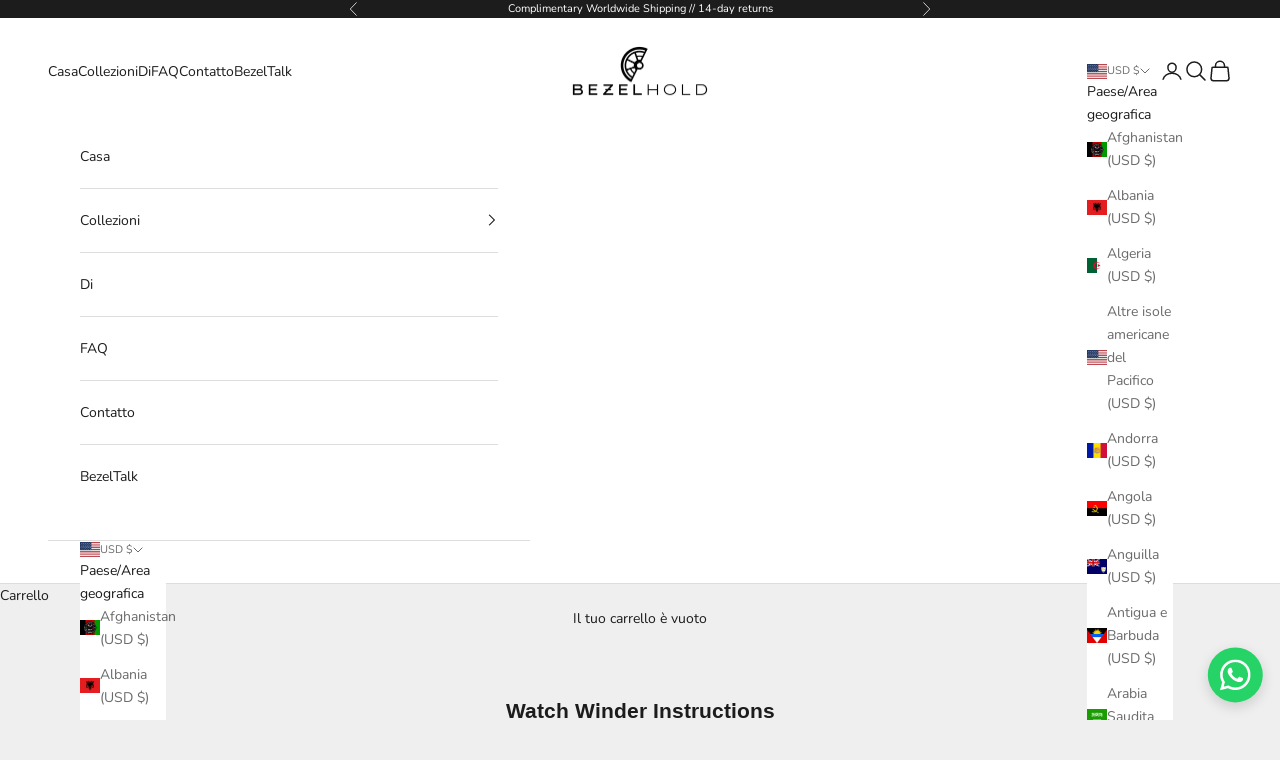

--- FILE ---
content_type: application/x-javascript; charset=utf-8
request_url: https://bundler.nice-team.net/app/shop/status/bezelhold.myshopify.com.js?1769293556
body_size: -354
content:
var bundler_settings_updated='1762853054';